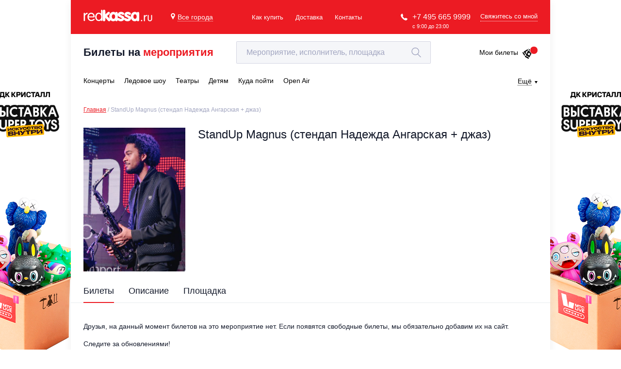

--- FILE ---
content_type: text/html; charset=utf-8
request_url: https://www.google.com/recaptcha/api2/anchor?ar=1&k=6LepqR8pAAAAAG2eao4xCjX2kvf6r6IUL4MwR3gZ&co=aHR0cHM6Ly9yZWRrYXNzYS5ydTo0NDM.&hl=en&v=N67nZn4AqZkNcbeMu4prBgzg&size=invisible&anchor-ms=20000&execute-ms=30000&cb=mdnfjhslhq9i
body_size: 48675
content:
<!DOCTYPE HTML><html dir="ltr" lang="en"><head><meta http-equiv="Content-Type" content="text/html; charset=UTF-8">
<meta http-equiv="X-UA-Compatible" content="IE=edge">
<title>reCAPTCHA</title>
<style type="text/css">
/* cyrillic-ext */
@font-face {
  font-family: 'Roboto';
  font-style: normal;
  font-weight: 400;
  font-stretch: 100%;
  src: url(//fonts.gstatic.com/s/roboto/v48/KFO7CnqEu92Fr1ME7kSn66aGLdTylUAMa3GUBHMdazTgWw.woff2) format('woff2');
  unicode-range: U+0460-052F, U+1C80-1C8A, U+20B4, U+2DE0-2DFF, U+A640-A69F, U+FE2E-FE2F;
}
/* cyrillic */
@font-face {
  font-family: 'Roboto';
  font-style: normal;
  font-weight: 400;
  font-stretch: 100%;
  src: url(//fonts.gstatic.com/s/roboto/v48/KFO7CnqEu92Fr1ME7kSn66aGLdTylUAMa3iUBHMdazTgWw.woff2) format('woff2');
  unicode-range: U+0301, U+0400-045F, U+0490-0491, U+04B0-04B1, U+2116;
}
/* greek-ext */
@font-face {
  font-family: 'Roboto';
  font-style: normal;
  font-weight: 400;
  font-stretch: 100%;
  src: url(//fonts.gstatic.com/s/roboto/v48/KFO7CnqEu92Fr1ME7kSn66aGLdTylUAMa3CUBHMdazTgWw.woff2) format('woff2');
  unicode-range: U+1F00-1FFF;
}
/* greek */
@font-face {
  font-family: 'Roboto';
  font-style: normal;
  font-weight: 400;
  font-stretch: 100%;
  src: url(//fonts.gstatic.com/s/roboto/v48/KFO7CnqEu92Fr1ME7kSn66aGLdTylUAMa3-UBHMdazTgWw.woff2) format('woff2');
  unicode-range: U+0370-0377, U+037A-037F, U+0384-038A, U+038C, U+038E-03A1, U+03A3-03FF;
}
/* math */
@font-face {
  font-family: 'Roboto';
  font-style: normal;
  font-weight: 400;
  font-stretch: 100%;
  src: url(//fonts.gstatic.com/s/roboto/v48/KFO7CnqEu92Fr1ME7kSn66aGLdTylUAMawCUBHMdazTgWw.woff2) format('woff2');
  unicode-range: U+0302-0303, U+0305, U+0307-0308, U+0310, U+0312, U+0315, U+031A, U+0326-0327, U+032C, U+032F-0330, U+0332-0333, U+0338, U+033A, U+0346, U+034D, U+0391-03A1, U+03A3-03A9, U+03B1-03C9, U+03D1, U+03D5-03D6, U+03F0-03F1, U+03F4-03F5, U+2016-2017, U+2034-2038, U+203C, U+2040, U+2043, U+2047, U+2050, U+2057, U+205F, U+2070-2071, U+2074-208E, U+2090-209C, U+20D0-20DC, U+20E1, U+20E5-20EF, U+2100-2112, U+2114-2115, U+2117-2121, U+2123-214F, U+2190, U+2192, U+2194-21AE, U+21B0-21E5, U+21F1-21F2, U+21F4-2211, U+2213-2214, U+2216-22FF, U+2308-230B, U+2310, U+2319, U+231C-2321, U+2336-237A, U+237C, U+2395, U+239B-23B7, U+23D0, U+23DC-23E1, U+2474-2475, U+25AF, U+25B3, U+25B7, U+25BD, U+25C1, U+25CA, U+25CC, U+25FB, U+266D-266F, U+27C0-27FF, U+2900-2AFF, U+2B0E-2B11, U+2B30-2B4C, U+2BFE, U+3030, U+FF5B, U+FF5D, U+1D400-1D7FF, U+1EE00-1EEFF;
}
/* symbols */
@font-face {
  font-family: 'Roboto';
  font-style: normal;
  font-weight: 400;
  font-stretch: 100%;
  src: url(//fonts.gstatic.com/s/roboto/v48/KFO7CnqEu92Fr1ME7kSn66aGLdTylUAMaxKUBHMdazTgWw.woff2) format('woff2');
  unicode-range: U+0001-000C, U+000E-001F, U+007F-009F, U+20DD-20E0, U+20E2-20E4, U+2150-218F, U+2190, U+2192, U+2194-2199, U+21AF, U+21E6-21F0, U+21F3, U+2218-2219, U+2299, U+22C4-22C6, U+2300-243F, U+2440-244A, U+2460-24FF, U+25A0-27BF, U+2800-28FF, U+2921-2922, U+2981, U+29BF, U+29EB, U+2B00-2BFF, U+4DC0-4DFF, U+FFF9-FFFB, U+10140-1018E, U+10190-1019C, U+101A0, U+101D0-101FD, U+102E0-102FB, U+10E60-10E7E, U+1D2C0-1D2D3, U+1D2E0-1D37F, U+1F000-1F0FF, U+1F100-1F1AD, U+1F1E6-1F1FF, U+1F30D-1F30F, U+1F315, U+1F31C, U+1F31E, U+1F320-1F32C, U+1F336, U+1F378, U+1F37D, U+1F382, U+1F393-1F39F, U+1F3A7-1F3A8, U+1F3AC-1F3AF, U+1F3C2, U+1F3C4-1F3C6, U+1F3CA-1F3CE, U+1F3D4-1F3E0, U+1F3ED, U+1F3F1-1F3F3, U+1F3F5-1F3F7, U+1F408, U+1F415, U+1F41F, U+1F426, U+1F43F, U+1F441-1F442, U+1F444, U+1F446-1F449, U+1F44C-1F44E, U+1F453, U+1F46A, U+1F47D, U+1F4A3, U+1F4B0, U+1F4B3, U+1F4B9, U+1F4BB, U+1F4BF, U+1F4C8-1F4CB, U+1F4D6, U+1F4DA, U+1F4DF, U+1F4E3-1F4E6, U+1F4EA-1F4ED, U+1F4F7, U+1F4F9-1F4FB, U+1F4FD-1F4FE, U+1F503, U+1F507-1F50B, U+1F50D, U+1F512-1F513, U+1F53E-1F54A, U+1F54F-1F5FA, U+1F610, U+1F650-1F67F, U+1F687, U+1F68D, U+1F691, U+1F694, U+1F698, U+1F6AD, U+1F6B2, U+1F6B9-1F6BA, U+1F6BC, U+1F6C6-1F6CF, U+1F6D3-1F6D7, U+1F6E0-1F6EA, U+1F6F0-1F6F3, U+1F6F7-1F6FC, U+1F700-1F7FF, U+1F800-1F80B, U+1F810-1F847, U+1F850-1F859, U+1F860-1F887, U+1F890-1F8AD, U+1F8B0-1F8BB, U+1F8C0-1F8C1, U+1F900-1F90B, U+1F93B, U+1F946, U+1F984, U+1F996, U+1F9E9, U+1FA00-1FA6F, U+1FA70-1FA7C, U+1FA80-1FA89, U+1FA8F-1FAC6, U+1FACE-1FADC, U+1FADF-1FAE9, U+1FAF0-1FAF8, U+1FB00-1FBFF;
}
/* vietnamese */
@font-face {
  font-family: 'Roboto';
  font-style: normal;
  font-weight: 400;
  font-stretch: 100%;
  src: url(//fonts.gstatic.com/s/roboto/v48/KFO7CnqEu92Fr1ME7kSn66aGLdTylUAMa3OUBHMdazTgWw.woff2) format('woff2');
  unicode-range: U+0102-0103, U+0110-0111, U+0128-0129, U+0168-0169, U+01A0-01A1, U+01AF-01B0, U+0300-0301, U+0303-0304, U+0308-0309, U+0323, U+0329, U+1EA0-1EF9, U+20AB;
}
/* latin-ext */
@font-face {
  font-family: 'Roboto';
  font-style: normal;
  font-weight: 400;
  font-stretch: 100%;
  src: url(//fonts.gstatic.com/s/roboto/v48/KFO7CnqEu92Fr1ME7kSn66aGLdTylUAMa3KUBHMdazTgWw.woff2) format('woff2');
  unicode-range: U+0100-02BA, U+02BD-02C5, U+02C7-02CC, U+02CE-02D7, U+02DD-02FF, U+0304, U+0308, U+0329, U+1D00-1DBF, U+1E00-1E9F, U+1EF2-1EFF, U+2020, U+20A0-20AB, U+20AD-20C0, U+2113, U+2C60-2C7F, U+A720-A7FF;
}
/* latin */
@font-face {
  font-family: 'Roboto';
  font-style: normal;
  font-weight: 400;
  font-stretch: 100%;
  src: url(//fonts.gstatic.com/s/roboto/v48/KFO7CnqEu92Fr1ME7kSn66aGLdTylUAMa3yUBHMdazQ.woff2) format('woff2');
  unicode-range: U+0000-00FF, U+0131, U+0152-0153, U+02BB-02BC, U+02C6, U+02DA, U+02DC, U+0304, U+0308, U+0329, U+2000-206F, U+20AC, U+2122, U+2191, U+2193, U+2212, U+2215, U+FEFF, U+FFFD;
}
/* cyrillic-ext */
@font-face {
  font-family: 'Roboto';
  font-style: normal;
  font-weight: 500;
  font-stretch: 100%;
  src: url(//fonts.gstatic.com/s/roboto/v48/KFO7CnqEu92Fr1ME7kSn66aGLdTylUAMa3GUBHMdazTgWw.woff2) format('woff2');
  unicode-range: U+0460-052F, U+1C80-1C8A, U+20B4, U+2DE0-2DFF, U+A640-A69F, U+FE2E-FE2F;
}
/* cyrillic */
@font-face {
  font-family: 'Roboto';
  font-style: normal;
  font-weight: 500;
  font-stretch: 100%;
  src: url(//fonts.gstatic.com/s/roboto/v48/KFO7CnqEu92Fr1ME7kSn66aGLdTylUAMa3iUBHMdazTgWw.woff2) format('woff2');
  unicode-range: U+0301, U+0400-045F, U+0490-0491, U+04B0-04B1, U+2116;
}
/* greek-ext */
@font-face {
  font-family: 'Roboto';
  font-style: normal;
  font-weight: 500;
  font-stretch: 100%;
  src: url(//fonts.gstatic.com/s/roboto/v48/KFO7CnqEu92Fr1ME7kSn66aGLdTylUAMa3CUBHMdazTgWw.woff2) format('woff2');
  unicode-range: U+1F00-1FFF;
}
/* greek */
@font-face {
  font-family: 'Roboto';
  font-style: normal;
  font-weight: 500;
  font-stretch: 100%;
  src: url(//fonts.gstatic.com/s/roboto/v48/KFO7CnqEu92Fr1ME7kSn66aGLdTylUAMa3-UBHMdazTgWw.woff2) format('woff2');
  unicode-range: U+0370-0377, U+037A-037F, U+0384-038A, U+038C, U+038E-03A1, U+03A3-03FF;
}
/* math */
@font-face {
  font-family: 'Roboto';
  font-style: normal;
  font-weight: 500;
  font-stretch: 100%;
  src: url(//fonts.gstatic.com/s/roboto/v48/KFO7CnqEu92Fr1ME7kSn66aGLdTylUAMawCUBHMdazTgWw.woff2) format('woff2');
  unicode-range: U+0302-0303, U+0305, U+0307-0308, U+0310, U+0312, U+0315, U+031A, U+0326-0327, U+032C, U+032F-0330, U+0332-0333, U+0338, U+033A, U+0346, U+034D, U+0391-03A1, U+03A3-03A9, U+03B1-03C9, U+03D1, U+03D5-03D6, U+03F0-03F1, U+03F4-03F5, U+2016-2017, U+2034-2038, U+203C, U+2040, U+2043, U+2047, U+2050, U+2057, U+205F, U+2070-2071, U+2074-208E, U+2090-209C, U+20D0-20DC, U+20E1, U+20E5-20EF, U+2100-2112, U+2114-2115, U+2117-2121, U+2123-214F, U+2190, U+2192, U+2194-21AE, U+21B0-21E5, U+21F1-21F2, U+21F4-2211, U+2213-2214, U+2216-22FF, U+2308-230B, U+2310, U+2319, U+231C-2321, U+2336-237A, U+237C, U+2395, U+239B-23B7, U+23D0, U+23DC-23E1, U+2474-2475, U+25AF, U+25B3, U+25B7, U+25BD, U+25C1, U+25CA, U+25CC, U+25FB, U+266D-266F, U+27C0-27FF, U+2900-2AFF, U+2B0E-2B11, U+2B30-2B4C, U+2BFE, U+3030, U+FF5B, U+FF5D, U+1D400-1D7FF, U+1EE00-1EEFF;
}
/* symbols */
@font-face {
  font-family: 'Roboto';
  font-style: normal;
  font-weight: 500;
  font-stretch: 100%;
  src: url(//fonts.gstatic.com/s/roboto/v48/KFO7CnqEu92Fr1ME7kSn66aGLdTylUAMaxKUBHMdazTgWw.woff2) format('woff2');
  unicode-range: U+0001-000C, U+000E-001F, U+007F-009F, U+20DD-20E0, U+20E2-20E4, U+2150-218F, U+2190, U+2192, U+2194-2199, U+21AF, U+21E6-21F0, U+21F3, U+2218-2219, U+2299, U+22C4-22C6, U+2300-243F, U+2440-244A, U+2460-24FF, U+25A0-27BF, U+2800-28FF, U+2921-2922, U+2981, U+29BF, U+29EB, U+2B00-2BFF, U+4DC0-4DFF, U+FFF9-FFFB, U+10140-1018E, U+10190-1019C, U+101A0, U+101D0-101FD, U+102E0-102FB, U+10E60-10E7E, U+1D2C0-1D2D3, U+1D2E0-1D37F, U+1F000-1F0FF, U+1F100-1F1AD, U+1F1E6-1F1FF, U+1F30D-1F30F, U+1F315, U+1F31C, U+1F31E, U+1F320-1F32C, U+1F336, U+1F378, U+1F37D, U+1F382, U+1F393-1F39F, U+1F3A7-1F3A8, U+1F3AC-1F3AF, U+1F3C2, U+1F3C4-1F3C6, U+1F3CA-1F3CE, U+1F3D4-1F3E0, U+1F3ED, U+1F3F1-1F3F3, U+1F3F5-1F3F7, U+1F408, U+1F415, U+1F41F, U+1F426, U+1F43F, U+1F441-1F442, U+1F444, U+1F446-1F449, U+1F44C-1F44E, U+1F453, U+1F46A, U+1F47D, U+1F4A3, U+1F4B0, U+1F4B3, U+1F4B9, U+1F4BB, U+1F4BF, U+1F4C8-1F4CB, U+1F4D6, U+1F4DA, U+1F4DF, U+1F4E3-1F4E6, U+1F4EA-1F4ED, U+1F4F7, U+1F4F9-1F4FB, U+1F4FD-1F4FE, U+1F503, U+1F507-1F50B, U+1F50D, U+1F512-1F513, U+1F53E-1F54A, U+1F54F-1F5FA, U+1F610, U+1F650-1F67F, U+1F687, U+1F68D, U+1F691, U+1F694, U+1F698, U+1F6AD, U+1F6B2, U+1F6B9-1F6BA, U+1F6BC, U+1F6C6-1F6CF, U+1F6D3-1F6D7, U+1F6E0-1F6EA, U+1F6F0-1F6F3, U+1F6F7-1F6FC, U+1F700-1F7FF, U+1F800-1F80B, U+1F810-1F847, U+1F850-1F859, U+1F860-1F887, U+1F890-1F8AD, U+1F8B0-1F8BB, U+1F8C0-1F8C1, U+1F900-1F90B, U+1F93B, U+1F946, U+1F984, U+1F996, U+1F9E9, U+1FA00-1FA6F, U+1FA70-1FA7C, U+1FA80-1FA89, U+1FA8F-1FAC6, U+1FACE-1FADC, U+1FADF-1FAE9, U+1FAF0-1FAF8, U+1FB00-1FBFF;
}
/* vietnamese */
@font-face {
  font-family: 'Roboto';
  font-style: normal;
  font-weight: 500;
  font-stretch: 100%;
  src: url(//fonts.gstatic.com/s/roboto/v48/KFO7CnqEu92Fr1ME7kSn66aGLdTylUAMa3OUBHMdazTgWw.woff2) format('woff2');
  unicode-range: U+0102-0103, U+0110-0111, U+0128-0129, U+0168-0169, U+01A0-01A1, U+01AF-01B0, U+0300-0301, U+0303-0304, U+0308-0309, U+0323, U+0329, U+1EA0-1EF9, U+20AB;
}
/* latin-ext */
@font-face {
  font-family: 'Roboto';
  font-style: normal;
  font-weight: 500;
  font-stretch: 100%;
  src: url(//fonts.gstatic.com/s/roboto/v48/KFO7CnqEu92Fr1ME7kSn66aGLdTylUAMa3KUBHMdazTgWw.woff2) format('woff2');
  unicode-range: U+0100-02BA, U+02BD-02C5, U+02C7-02CC, U+02CE-02D7, U+02DD-02FF, U+0304, U+0308, U+0329, U+1D00-1DBF, U+1E00-1E9F, U+1EF2-1EFF, U+2020, U+20A0-20AB, U+20AD-20C0, U+2113, U+2C60-2C7F, U+A720-A7FF;
}
/* latin */
@font-face {
  font-family: 'Roboto';
  font-style: normal;
  font-weight: 500;
  font-stretch: 100%;
  src: url(//fonts.gstatic.com/s/roboto/v48/KFO7CnqEu92Fr1ME7kSn66aGLdTylUAMa3yUBHMdazQ.woff2) format('woff2');
  unicode-range: U+0000-00FF, U+0131, U+0152-0153, U+02BB-02BC, U+02C6, U+02DA, U+02DC, U+0304, U+0308, U+0329, U+2000-206F, U+20AC, U+2122, U+2191, U+2193, U+2212, U+2215, U+FEFF, U+FFFD;
}
/* cyrillic-ext */
@font-face {
  font-family: 'Roboto';
  font-style: normal;
  font-weight: 900;
  font-stretch: 100%;
  src: url(//fonts.gstatic.com/s/roboto/v48/KFO7CnqEu92Fr1ME7kSn66aGLdTylUAMa3GUBHMdazTgWw.woff2) format('woff2');
  unicode-range: U+0460-052F, U+1C80-1C8A, U+20B4, U+2DE0-2DFF, U+A640-A69F, U+FE2E-FE2F;
}
/* cyrillic */
@font-face {
  font-family: 'Roboto';
  font-style: normal;
  font-weight: 900;
  font-stretch: 100%;
  src: url(//fonts.gstatic.com/s/roboto/v48/KFO7CnqEu92Fr1ME7kSn66aGLdTylUAMa3iUBHMdazTgWw.woff2) format('woff2');
  unicode-range: U+0301, U+0400-045F, U+0490-0491, U+04B0-04B1, U+2116;
}
/* greek-ext */
@font-face {
  font-family: 'Roboto';
  font-style: normal;
  font-weight: 900;
  font-stretch: 100%;
  src: url(//fonts.gstatic.com/s/roboto/v48/KFO7CnqEu92Fr1ME7kSn66aGLdTylUAMa3CUBHMdazTgWw.woff2) format('woff2');
  unicode-range: U+1F00-1FFF;
}
/* greek */
@font-face {
  font-family: 'Roboto';
  font-style: normal;
  font-weight: 900;
  font-stretch: 100%;
  src: url(//fonts.gstatic.com/s/roboto/v48/KFO7CnqEu92Fr1ME7kSn66aGLdTylUAMa3-UBHMdazTgWw.woff2) format('woff2');
  unicode-range: U+0370-0377, U+037A-037F, U+0384-038A, U+038C, U+038E-03A1, U+03A3-03FF;
}
/* math */
@font-face {
  font-family: 'Roboto';
  font-style: normal;
  font-weight: 900;
  font-stretch: 100%;
  src: url(//fonts.gstatic.com/s/roboto/v48/KFO7CnqEu92Fr1ME7kSn66aGLdTylUAMawCUBHMdazTgWw.woff2) format('woff2');
  unicode-range: U+0302-0303, U+0305, U+0307-0308, U+0310, U+0312, U+0315, U+031A, U+0326-0327, U+032C, U+032F-0330, U+0332-0333, U+0338, U+033A, U+0346, U+034D, U+0391-03A1, U+03A3-03A9, U+03B1-03C9, U+03D1, U+03D5-03D6, U+03F0-03F1, U+03F4-03F5, U+2016-2017, U+2034-2038, U+203C, U+2040, U+2043, U+2047, U+2050, U+2057, U+205F, U+2070-2071, U+2074-208E, U+2090-209C, U+20D0-20DC, U+20E1, U+20E5-20EF, U+2100-2112, U+2114-2115, U+2117-2121, U+2123-214F, U+2190, U+2192, U+2194-21AE, U+21B0-21E5, U+21F1-21F2, U+21F4-2211, U+2213-2214, U+2216-22FF, U+2308-230B, U+2310, U+2319, U+231C-2321, U+2336-237A, U+237C, U+2395, U+239B-23B7, U+23D0, U+23DC-23E1, U+2474-2475, U+25AF, U+25B3, U+25B7, U+25BD, U+25C1, U+25CA, U+25CC, U+25FB, U+266D-266F, U+27C0-27FF, U+2900-2AFF, U+2B0E-2B11, U+2B30-2B4C, U+2BFE, U+3030, U+FF5B, U+FF5D, U+1D400-1D7FF, U+1EE00-1EEFF;
}
/* symbols */
@font-face {
  font-family: 'Roboto';
  font-style: normal;
  font-weight: 900;
  font-stretch: 100%;
  src: url(//fonts.gstatic.com/s/roboto/v48/KFO7CnqEu92Fr1ME7kSn66aGLdTylUAMaxKUBHMdazTgWw.woff2) format('woff2');
  unicode-range: U+0001-000C, U+000E-001F, U+007F-009F, U+20DD-20E0, U+20E2-20E4, U+2150-218F, U+2190, U+2192, U+2194-2199, U+21AF, U+21E6-21F0, U+21F3, U+2218-2219, U+2299, U+22C4-22C6, U+2300-243F, U+2440-244A, U+2460-24FF, U+25A0-27BF, U+2800-28FF, U+2921-2922, U+2981, U+29BF, U+29EB, U+2B00-2BFF, U+4DC0-4DFF, U+FFF9-FFFB, U+10140-1018E, U+10190-1019C, U+101A0, U+101D0-101FD, U+102E0-102FB, U+10E60-10E7E, U+1D2C0-1D2D3, U+1D2E0-1D37F, U+1F000-1F0FF, U+1F100-1F1AD, U+1F1E6-1F1FF, U+1F30D-1F30F, U+1F315, U+1F31C, U+1F31E, U+1F320-1F32C, U+1F336, U+1F378, U+1F37D, U+1F382, U+1F393-1F39F, U+1F3A7-1F3A8, U+1F3AC-1F3AF, U+1F3C2, U+1F3C4-1F3C6, U+1F3CA-1F3CE, U+1F3D4-1F3E0, U+1F3ED, U+1F3F1-1F3F3, U+1F3F5-1F3F7, U+1F408, U+1F415, U+1F41F, U+1F426, U+1F43F, U+1F441-1F442, U+1F444, U+1F446-1F449, U+1F44C-1F44E, U+1F453, U+1F46A, U+1F47D, U+1F4A3, U+1F4B0, U+1F4B3, U+1F4B9, U+1F4BB, U+1F4BF, U+1F4C8-1F4CB, U+1F4D6, U+1F4DA, U+1F4DF, U+1F4E3-1F4E6, U+1F4EA-1F4ED, U+1F4F7, U+1F4F9-1F4FB, U+1F4FD-1F4FE, U+1F503, U+1F507-1F50B, U+1F50D, U+1F512-1F513, U+1F53E-1F54A, U+1F54F-1F5FA, U+1F610, U+1F650-1F67F, U+1F687, U+1F68D, U+1F691, U+1F694, U+1F698, U+1F6AD, U+1F6B2, U+1F6B9-1F6BA, U+1F6BC, U+1F6C6-1F6CF, U+1F6D3-1F6D7, U+1F6E0-1F6EA, U+1F6F0-1F6F3, U+1F6F7-1F6FC, U+1F700-1F7FF, U+1F800-1F80B, U+1F810-1F847, U+1F850-1F859, U+1F860-1F887, U+1F890-1F8AD, U+1F8B0-1F8BB, U+1F8C0-1F8C1, U+1F900-1F90B, U+1F93B, U+1F946, U+1F984, U+1F996, U+1F9E9, U+1FA00-1FA6F, U+1FA70-1FA7C, U+1FA80-1FA89, U+1FA8F-1FAC6, U+1FACE-1FADC, U+1FADF-1FAE9, U+1FAF0-1FAF8, U+1FB00-1FBFF;
}
/* vietnamese */
@font-face {
  font-family: 'Roboto';
  font-style: normal;
  font-weight: 900;
  font-stretch: 100%;
  src: url(//fonts.gstatic.com/s/roboto/v48/KFO7CnqEu92Fr1ME7kSn66aGLdTylUAMa3OUBHMdazTgWw.woff2) format('woff2');
  unicode-range: U+0102-0103, U+0110-0111, U+0128-0129, U+0168-0169, U+01A0-01A1, U+01AF-01B0, U+0300-0301, U+0303-0304, U+0308-0309, U+0323, U+0329, U+1EA0-1EF9, U+20AB;
}
/* latin-ext */
@font-face {
  font-family: 'Roboto';
  font-style: normal;
  font-weight: 900;
  font-stretch: 100%;
  src: url(//fonts.gstatic.com/s/roboto/v48/KFO7CnqEu92Fr1ME7kSn66aGLdTylUAMa3KUBHMdazTgWw.woff2) format('woff2');
  unicode-range: U+0100-02BA, U+02BD-02C5, U+02C7-02CC, U+02CE-02D7, U+02DD-02FF, U+0304, U+0308, U+0329, U+1D00-1DBF, U+1E00-1E9F, U+1EF2-1EFF, U+2020, U+20A0-20AB, U+20AD-20C0, U+2113, U+2C60-2C7F, U+A720-A7FF;
}
/* latin */
@font-face {
  font-family: 'Roboto';
  font-style: normal;
  font-weight: 900;
  font-stretch: 100%;
  src: url(//fonts.gstatic.com/s/roboto/v48/KFO7CnqEu92Fr1ME7kSn66aGLdTylUAMa3yUBHMdazQ.woff2) format('woff2');
  unicode-range: U+0000-00FF, U+0131, U+0152-0153, U+02BB-02BC, U+02C6, U+02DA, U+02DC, U+0304, U+0308, U+0329, U+2000-206F, U+20AC, U+2122, U+2191, U+2193, U+2212, U+2215, U+FEFF, U+FFFD;
}

</style>
<link rel="stylesheet" type="text/css" href="https://www.gstatic.com/recaptcha/releases/N67nZn4AqZkNcbeMu4prBgzg/styles__ltr.css">
<script nonce="ZTud_gN_0Tb1OqLevDMHAg" type="text/javascript">window['__recaptcha_api'] = 'https://www.google.com/recaptcha/api2/';</script>
<script type="text/javascript" src="https://www.gstatic.com/recaptcha/releases/N67nZn4AqZkNcbeMu4prBgzg/recaptcha__en.js" nonce="ZTud_gN_0Tb1OqLevDMHAg">
      
    </script></head>
<body><div id="rc-anchor-alert" class="rc-anchor-alert"></div>
<input type="hidden" id="recaptcha-token" value="[base64]">
<script type="text/javascript" nonce="ZTud_gN_0Tb1OqLevDMHAg">
      recaptcha.anchor.Main.init("[\x22ainput\x22,[\x22bgdata\x22,\x22\x22,\[base64]/[base64]/[base64]/bmV3IHJbeF0oY1swXSk6RT09Mj9uZXcgclt4XShjWzBdLGNbMV0pOkU9PTM/bmV3IHJbeF0oY1swXSxjWzFdLGNbMl0pOkU9PTQ/[base64]/[base64]/[base64]/[base64]/[base64]/[base64]/[base64]/[base64]\x22,\[base64]\\u003d\\u003d\x22,\x22wrTCszzDijhrCsKsw7PDnsK6wrJpLjjDvwzDjsKFwpRJwp4lw6VcwpUiwpsSQhDCtRVxZjc5CsKKTHTDksO3KXvCsXMbBU5yw44kwprCoiEjwpgUETXCpTVhw5PDkzVmw5PDrVHDjxEWPsOnw63DrGU/[base64]/Cn8K/PsOkPsKww7h5Q2vCpA3Cllh3wqx6CMKiw47DvsKjK8KnSnfDmcOOScO1DsKBFXXCocOvw6jClzzDqQVEwrIoasKKwpAAw6HCrsOpCRDCv8OKwoEBDjZEw6EBdg1Aw7pPdcOXwq7Di8Osa3Y1Cg7DtcKAw5nDhEvCmcOeWsKKOH/DvMKbCVDCuDZ2JSVNRcKTwr/Dq8Kvwq7DshEMMcKnGXrCiWEFwptzwrXCrsKAFAVQKsKLbsOLZwnDqRTDs8OoK0FIe1E6wrDDikzDrlLCshjDncOXIMKtA8KGworCr8OWOD9mwp/CgcOPGShsw7vDjsOhwpfDq8OiWMKrU1Ryw7UVwqcfwqHDh8OfwrgPGXjCnMK2w792VT0pwpEuEcK9aDvCvkJRc2how6FPacOTTcKtw6gWw5VTGMKUUg15wqxywobDuMKuVlZVw5LCksKnwqTDp8OeGVnDonAIw5bDjhc/Z8OjHVgjckvDjTbClBVow74qN2Ztwqp9dMOfSDVuw5jDoyTDncKbw51mwoXDrsOAwrLCujsFO8KGwrbCsMKqRcKsaAjCrSzDt2LDgsOeasKkw4InwqvDohQ+wqllwqjCg3gVw5DDvVvDvsO2wp3DsMK/IsKbRG5Dw5PDvzQcAMKMwpkpwopAw4xfMQ0hasKPw6ZZAS18w5p7w7TDmn4+RsO2dSowJHzCuV3DvDN7woNhw4bDhsO8P8KIak1AesOXLMO8wrYkwol/[base64]/CisKZKAfDuMKJw7kww7jCgHXDggkbwoXCh28wwqHCqMO2WsOIwpHClcKYM3AHwqfCsHgJZ8O1wrs0bsO8w48QBnlbNcOLaMKwFkvDtUFowrFnw7fDj8OGwocpc8OWw7/ChsO9wrrDvF7DnVd8wqPDisKFw4HDsMOufMKPwrU7Ll5nSMOxw47ClhkBHzjCg8OQH2sZwp/[base64]/w4w2wofDnU7Co8Odwp/Diz/[base64]/CiGXDiTRtw4zCgXtEc8KSMEbDmzlDw4JffMKVLcKKHMKrYGgpwpwUwqFdw4Uqw75rw7fDsCEMXU0RPcKPw7FgGcOewpDDtcOvO8K7w4jDmXhaI8OkRsKrcVXCqxxWwqFvw5DCh0R/QjtMw6TChFIJwphON8OEDMOPHQsvPxJ1wpLCn1JBw6/CtXHCvUPDq8KIeFPCuH1zMcOlw614w7gSIMOUNXMqY8OZScKAw5t/w5kVOCJ2WcOQw43CtsOFBMKyOTfCicKdL8K+woLDgMONw7Quw77Dl8OuwolsAhguwpvDpMOVe3DDq8OeS8OFwq8KdcOPa2F8TRHDj8Kae8KAwp3CnsO8XV3CpA/[base64]/Dk3xlSyDDlgDCtFchTcO9PcKjwq/DgsKcYsKowoZuw6wMZn8Qw48Rw7XCo8OxfMK0wo8wwrBsYcKGwrvCusKzwr82AsORwrlewpHClXrChMOPw4bCs8Kvw45gDsKiYMOOw7TDjEDDm8KVw6sCbwAsVBXCscKdZh0yasKec1HCucOXwrvDnQcDw7XDq3jDjwDCkTNyc8KVwo/Cs2VSwrbCjTMdwqXCv2PCjcKrLHwYwrLCpsKGw6DDo1vCssO4A8OTewYSHiVYdsOnwqDDvXpsWT/DlsOVwpbDpsKaPMOaw7pCd2LDq8OUOXICwrbCq8Kmw6d1w6Vaw7DCpMOneWcxT8OkGcOrw5/CmMOWSMKuw4pkGcK9wo7DjAoFbcKeT8OjXsKmCsKmciHDkcOJOUNUG0YVwqFtRwRVJ8ONw5BZWyB4w60uw4TCjgTDk29YwrNkaAfCjMKzwrUqPcO1wpUfwoHDrVfDoyl/[base64]/DnS7DnsONU8KaTXhww40aPzFoL8OYw78HM8Ohw43Cr8OAIUQ9fcK/[base64]/CinpDFinDuHXCoMKvw6zDnMOQDMOswqjCr3xNw4YJa8K+w4d8U3vCu8K7esKdwrQHwqlCQzYXFMO9w4vDosOpd8KnCMO8w67ClCIEw4LCvMKSO8KyMzDDmH0sw6zDt8KkwprCj8Kuw7xBB8O6w54rLcK9FAEfwq/Dsy0TQ0UrIzrDhVHDmR9peBTCj8O5w7dEW8KZDCJBw6tQfMO/[base64]/ChMOmw7/Cl8Kvw4A/bcKLTMKXAsOJwq/Dh0x0wpJuwqbCqDgYE8KGWcK0ci7CnAE0PMOfwobDvcOtDA8pIk/CgETCpXTCqUglE8OSTMOjf0fCg2XDgQ/DpWTDmsOMSsOawrDCl8K5wrdQEBfDksOQIMO9wovCm8KTAMK5RwZJZkLDn8ObCsO9Lkoww65Tw4vDsXAaw4nDksKIwp8Vw6gMDVIZDl9KwqlJwrXCn2RxbcKAw6zChQ4QOhjDpgJMNsKiRsO7VBfDr8O2wpBPK8KmBg1Ow615w7PDpMOUBx/DsFTDpcKjBX8Aw5LCpMKtw7jCtcOowpjCi18/w6zDmAvCmMKUP3hFHgUCwrTDisOIwpPCisOBw4cPSV17V3wZwr/CrEvDt2TCh8O+w5bDnsKoT3fDrE7CmcOWw7TDrsKOwoIiDRTCoC89QBDCsMKsGEvDmXjDhcODwr/[base64]/IcK6wqUdAUApScORw59HwoxFB8KfJsKlw6zCnhLDv8KtFMKle33DtMK9NsKVHsO7w6B6wrrCpcOafzYofMOKdD81w45jw5MPWCYLOcO/SBVOc8KlAg3Dm1vCpsKvw5FJw73CmcKEw57CjMKdeHImwpVGc8KKLBbDsMK+wpNTUwVCwofCmDHDhHgPM8OuwpRVw7JFH8O8W8KhwpbChBQ/fHpgDHzChG3DuW/[base64]/[base64]/CucKDfAnDsMK3dSEkXMKpYcO+wobDuCzDhcKVwrnDt8O7wqbDiHhZLAguwpBneTzDisODw7E4w4spw5I8w6jDtsK9B3x/w7gpwqvCoyLDiMO1CMOFNMOGwovDg8KcTV44wrEUAFo9DMKFw7nCphLDscK+wr4/[base64]/DpcOfwrHDk0bCiFQMw5JTKMOfAsKQwqrCsk9KWMO0w6rDqzwow73DjcO1wqRMw7rCkMObIijCkMOXZUssw6jCucKJw5oZwrcxw4zDriIqwoDDkn9Ow73CocOpP8KfwqYBS8K9wrtwwqI3w73DlMKnwpROJsO5wrjCvMKhwpgrwo/[base64]/ClcOpNSfCrMOUwpdTKsOBwospw6c5RTYHDMONG1rCvMKiw7tEw7LCjsKww74wWQjDg0vCkTxQw51iw7NENAI+w7pufDrDvTRRw6LDgsKOQx4LwqVMw7IDwpfDnB/[base64]/[base64]/CgFUNwqXCpWUkw5BbB8K3ahjCpybDssOeY3TCiGYew5xYecK0C8KvVm4/[base64]/DssOBccK+G1oyw48nwr3CrMKWw7TCisK8wr/[base64]/CnsONw5zCh8KBIybCp8Opw7k0IjDCnMKWAHpsUG3DhcOMREooNcKyYsKnRcK7w47CkcKPUcOXdcO2wrAEDA3Cs8Odw43DkMOaw7QKwp3CpBZKIcKHNArChMOzcyZUw5VjwoNXH8KVw5Qjw5twwo3CjmTDvMKjRcKKwq8IwqEnw4PCgyN/w6bDhgDCvcORwp8uazZfw73Dp39Zw75+csO4wqDCrnVIwoTCmsKkJcKAPxDCgybCqH9+wqZzwo06FMO+XWxqwpLDjcOzwp7CqcOUwpTDm8KFAcK1esKMwpbCrMKfw4XDn8KwKcO/wpM7w5xbdsOLw5zClcOew7/[base64]/DscKnTsKbcl/[base64]/[base64]/Cp3bCpsKSw7/[base64]/[base64]/[base64]/FcOSw7bCrw9Jw4nCmVNjwpVUworDpSHDgMOpwqhyC8KqwonDrsObw7rCvsK/woh1ZAbDmAxndcOswpjCusKowqnDpsKAw7HChcK5EcOdWmnCnMO9wq43FFl+DMKVOnzClMKmw5bCjcOVcMKiwobDl2zCk8KtwofDuBQlw4TChMKPeMOyDMOQRlxfCcOtQx5xDgjDoW43w4B9JUNQBMOSw5zDo2/[base64]/[base64]/ZsK+KXnCrsOJccODwofCnD3Dm8KmwqYkOMKsDTTCq8KyJm56TsOcw47Cn1/DiMOkH2gawrXDnHLCjcO6wqrDisOPXzXClMKmwpDCni7Cn3ECw6TCrsK6wqQ+w5gpwonCusK/wprCrF/DlsKxwrjDiVpXwp1Lw5oHw6jDmsKBYMKfw7ENAMOJDMOpQj3Dn8KwwrIRwqTCkhfDnWkMHDfDjRAHwqHCkwgFdHTClxTCtMKQY8KRwqBJehzDgMO0aWQHw4bCmcOYw6LCoMK0QsOmwrN4FnzDqsOxZn5hw7LCpl/DlsKlwrbDsD/[base64]/wp94wrUGwpE9D8KdwppNw4RjLUnCl8OQw6zCp8OHw4bDpMKYwonDm2DCqcKTw6dqw7wMw5zDnmHCrRfCqntTScObwpdvw6rDvEvDqFbCmWAtcHjDuHzDgUIZw40oU3rCnMOWw5/[base64]/[base64]/wojDmRM7wrYzAF/[base64]/Du8OIw6zDtsKHbmRVeBzCh2bCmcKfNyLDixbDpSPDmsOpw5Rzwqhzw5vCksKYw5zCpsKBen7DlMKFw5NTWTxtwqUXOsO6asKyKMKewrxbwrDDhcOmwqV4fcKfworDtQsawpPCl8OyWcKFwqQqKsOWZ8KLGMOvbsOXwp3Dj1HDsMKSCcKZWxDCiQDDgQs0wod7wp/CqnnCpXzCn8KuUcK3TT7DucOlDcOLU8O0HxzCgsOtwprDhlsRLcOaCcOmw6LDgyLCkcOdw4/CgMOdbMK4w5LCnsOCw5DDsAgkNcKHV8K3KygRbsOib2DDvRTDjsKYVsKVXsO3wpbCq8KiZgTCsMKgwqzCtxlHw73Cn2Udd8O2ag5AwpXDsCXDmcKKw5nCvsOCw4I4L8KBwp/DusKxGcOAwp42wonDrMKiwo7DmcKHPAJ/wpQ3dmjDikHCqk7CoBXDmHnDhcO1bg4zw7jCjGjDnHx2YjfCl8K7DMOjwr3CoMKaJMO3wq7DrcOXw4YQa00fF1IcSVwVwobDgsKCwoDDg2oofzgXwpbCgDtrUMO4Cm9KfcOXfXsKUB/[base64]/JHZxw4DDgAvDtcOAwpkwC252SHvCmiXClg4Cw67Dhx3CssKXR13CtsOIckXCj8KOCVVJw6bCpsO4wq3DuMOyAFYUF8KIw4ZVEVR8wqJ/[base64]/[base64]/JcKfPWl1w4jCtHTCrcO1wqXDtcKBwoxJOiXCplodw6nCkMOdwqoFwqQowonDulXDp0rCs8KlAcO8w6g2eQRYVsOiacKwTzt1XGdFKcOEJ8K8VMOPw7cFOAV/wq/CkcOJacOWJ8OCwpjCnsK9w6TCohTDtG5aKcOydMK4Y8O0LsOjWsKDw5cFw6Fkw47Dj8K3VGlWI8KXw5jDpC3DrVMjEcKJMAcDMH3DiUIZPUfCiSbDgMOQworCrEBNw5bDuBgFH2FSScKvwpk+w4IHw7gYNDTCi3Z3w45zSW/Duw3Dpj7Ct8OSw6DCtnF2L8O/w5PDucOLBnYpf2RswqMcb8OfwoLCoVchwrhrWQQ2w41Tw4bCmDwCexRJw5hfa8KoCsKbwoLCmcKUw7glw4bCmAjDscOlwpUdEcK2wo96w6lyE353wq4iQcKsKB7DmMOFDMOMZMKqDcKGO8OWZjfCvMOEMsOow7s2Ezl1wrDCsn/CpSvDp8OjMQPDmVkqwr8GPsKxwp4Rw7NBfcKQAcOhByA9KEkgw5M1w6LDuEDDmkEzw7jCn8KPTwMjSsOfwoDCl0cEw6gCWMOWw5LCmMORwqLCrlrDiVN6emEqCMKQDsKWfMOIasOTwoE4w7t6w7gUdcOKw4xIP8OleGtycMOdwpQXwrLCvVArDDgVw6pDwr/Dt2l6w4bCosODQBFBCcK6JAjDtQ7DscKscMOKAEnCrkHCiMKMeMKdwopSwp7ChsKPd0jDtcOaDT1RwpUvWTDDuAvDklPDmgLCt3VAwrI/w4FRwpVrwrcaw4DDs8OPTMKiCsKHwo3ChsOrwqh7YcOGNjjCj8OGw77CpsKOwok8CG3CpnbDrMOlOAk3w4DDmsKuKhDDlnjCsTJHw6jChMO3ex50FnE/w5www5XCoTABw5x+WcONwpYWw48Xw67CjTARw65gwq/CmUIUDMO+AsOPLjvCl1xZCcOpwqF7w4PDmQlWw4NMwp4aBcKuw5drw5TDtcKdwqxlWWTCjQrCosObTRfDr8OlLw7CtMKBwopeZEggYB51w5dPVcOVEndaE3UeZ8OCEsOowrUxdHrDhlQgwpIlwrBAwrTDkX/CjMK5fXUBWcKxK2gOPWLDoAx1NMKRw6oMWsKzdWvCijAxcD7DjcOiw67CnsKcw5rDilHDmsKJQm3Ck8ORw6TDj8Ktw4ZbIWgDwqple8KFwo9BwrEyD8KyfzPDvcKdw4nDgsOvwqHDjAhgw6YPJsOCw53DpjDCr8OZC8Otw6dhw6E5w59/woRYAXbDs1AIw60wMsOnw4xuYcKVbsO2bQFJw6jCqxfDmVDDnE7DjybDlHXDkEBzcCbCmAjCs3FrX8OVwp8Mwo9VwoU/wpcRw4xjecOIdD/[base64]/[base64]/w69dw5pRJRRxw69kw67Cp8K+OyEWK3HDk3TDlMKUwqLDiRZRw6YawoPCsS/DtMOUwo/[base64]/w4zCvMKxdH8wVMO0KzbCrWbCng0dwqPCucKjw7XDrATDs8OgByLDhcKDwq3DrsO0aFbCt17CnQ5FwqTDjMOgKsKidcK+w6tawrzDg8Orwrwow7/CssKAw7rChCPDsVNfR8O/wpg1F3PCjMK0wpfChsOxwpzCtlfCqsKBw7XCnRXDucKYw5bCvsKbw4MoDCNrNMOAwrAzwpp0CcOwPWg+e8O0WE3DgcOscsKtw67Dhg3CnjdAXk1dwq3DsQUhUwnDtsKYKXjDoMO9w7EpM1HDoGDDmMOdw5cDw5LDjsOVZyXDs8OWw7cRc8KqwqfDiMK+Oh4VB1/Dtkgkwop8IMK+GsOOwqELwoUGw6rCn8OKCcKAwqJpwonDjMOYwpgiw6fCkm7DtcOqNl5qwo3CpWYWE8KXfcOlwoPCrMOjw5vDtkzCvcKFfFkyw5vDnVDCpWXCqU/[base64]/Wi7CqcOtw4IqVnDCtEHDpcOEOR/[base64]/[base64]/w7zDvMKGw5PCu8KTQCALDA1XS193wocew57DtMOuwqrCtGrChcOIRmcTwpFNM2klwpxxFUDDqCnDshJtwosnw60kwoIpw6AVwovCjBBCNcKuwrLDm2U8wonDiXrCicKjdMK6w4/DlMKAwqXDi8KYw57DuRXDiEV4w7XCkUp1EcO+w44lwobDvhPCuMKtecKuwoDDoMODD8KHwqNvEQHDp8OdMANZYVBmEhVzMV/Dt8OSW2onwrl5wq5PGCZ/wrLDkMOsZW5WRsKjCUJDUQktV8O+XMOsAMOVH8KRwrktw7Jjwo0NwrsNw7pvWDIwRn9Sw6RJXhTDvsOMw61AwpvDvVPDiDjDg8Odw6TCgjHCicOjZcKZw7sEwrjCmSMDKhYZEcOlMCYtNcODQsKVYgbCqULDqsKHAT1gwqMRw7VUwpjDhMOPWmUTc8KNw7DDhj/[base64]/[base64]/w5zCo3zDhizCqcOvwrnDvDoSGQ9EwqbDsCvDsMKKCgLCiyVNw4vDuAfCuScdw65MwrbDsMOVwrRKworCgCHDucKmwqMNMSsKwrkyBsKow6jDg0PDvlDCsTzDocO/w59Rwo7Dm8O9wp/CkiIpRsOzwpjDgMKFwrEBImTDi8O0wpkxZcK7wqPCqMOOw6LDocKKw6vDnh7Dp8K9wpN7w4xMw54WK8O/[base64]/dR8xajZfw4/CjcKIHRLCusOCPTfCnVlIwopEw7TCqMKgw754A8Klwp8sWhbCucOnw5NVP0bCnElJw5LDjsOrwq3Chm3Dn03DgcKewqcdw5E8RD4Zw7PCoivCk8Kvw6Jqw6XCoMOqYMONwqpQwox+wqbDvV/DgMOOKlTDvMOXw4DDucORRMKkw402wrUMSWoldzNCGDPDi0wgwoUGw7jCk8Kgw53DgcK4NcOuwpxRccK8fMOlw4rCuGtICQbCjifDh07Dv8Okw47DrcOmwpUiw74OfkfDlwDCvk3CjRLDv8Ojw4BfDsOmwqs7dsOSOcOlGMKbw7XDpsKnw417w7BSwpzDowY/[base64]/TMKlw5TDrGZgw6x8XsO3w5QQIMKMETdVw6wHecOZQUsPw7IbwrswwoNcRQRzKkDDqcOzVCLCmzMtwrrDjcKPw6rCqFnDvkLDmsKbw60Ewp7DiXtSX8O6w4t/woXCjArDmgvDqsOVw6HCgAnCvsK2wp7Dv0HDhcO8wpbCjMKGw6DDrgIAdsOsw6g8wqPCpMOyUkrChsOtXiPDuCvDkkM0worDqUPDtHjDlcONGBjCjMOEw4dEY8OKNDEwPi/Do1A4wpFCCxzDmG7DjcOAw5gEwq9ow75hB8O9wrRoPMK+w64Wdzoqw7XDkcOiPcO0aDsawoRsXcOJwqt4P0hPw5nDn8Kjw7UxSzjCn8OYF8KAw4XCm8KUwqTDqz/CrsOlJSTDqFvCmWXDh2ZQA8KHwqDCijjCl3gfZCzDvh03w4vDksOqIFpkw55ZwoouwqbDisO/w4wqwrcEwqzDkcKGA8OwUMKVMcO2wpTCnMKowrceYsOpR151wprCoMKYcwZmIXU4f2hGwqfCglMYQyAIUT/DlCzDglDDqV0Vw7HDgT0Gw7jDiwvCvcOCw6Y+Wg0xPsKQOgPDn8KLwo13Ri7CuzIIw6nDl8KFecO9JDbDuyoKw7U6w5kuCsOJe8OVw6nCvMOEwoBwMSZCWHLDpzbDhjvDicOKw5V6TsKMwqDDm2k3IVHDuFjDmsK+w5vDoxQ3wq/CgsOUEsO1AmJ7w4DCoGIxwqBDaMOqwoHCtm/CicK3woRnPMO6w4/DnCLDqTTDocKOBnc7wrsKaG8Ce8K2wosGJXrCgMO8wowZw6TDucKkaTRYw7I8wo7CvcKXLTwec8OUG2l/w7shwo7DhQ4VOMK1wr0lAXACH2cZZnYqw4AXWMOyPsOcQinCncO2dkvDhUfCgMKRZcOVCnYFe8OSwqpGe8KWeAPDn8OoP8KGw5tIwrYyGCfDt8OcU8OgYl7CuMKqw7QYw4sWw6/Cp8O9wrdedVwobsKCw4U+ZMOTwrEZw51Vwr4JCcKmRD/CosO7JsKHfMOMZxTDvMKUwrLCqMOqeApow7zDug4XIjzDmGTCuQpcw7DCpgHDkFQQaCLCi095w4PDkMO+w77CtRwGw5/DkcOSw7LCnw83McKDwotKwpFsHsONCwXCqMO5GcKcEFDCtMK0wp4Uwq0mPMODwo/Cjx8ww6nDgMOKIg7CqR4Fw6Vnw4fDmMOVw7YYwoXCoF4lw6MYw58OKFDCjsO+F8OKF8OvccKnVsKtcW8hNyJEVijCvMO6worCm0V4woY/[base64]/YGHDkcOuFiHCmwjCvR9/ATVcwrjCv0nDhG1OwrXDsjcOwr86w6I4NMOmw79nLU7CusKFw79kXBhoEMKqw4jCr31WASfDuE3Co8OuwqYow7jDqSnClsOPBsODw7TCr8OFw5oHw4x8w5XCn8Omw6d2w6Ziwo7CjcKfDcKiesKFdHkrdsO5w6/Cv8O3JMKQwo/DkX7Dq8KKERjDpMOfVDklw6AgdMO3SMKME8O6H8OIw7jDnX0ewptJw6FOwpgHw67DnsORwrjDnFzDjmTDjn8OcMOGdcOewpZiw57CmzPDu8O6c8Osw4geTRY7w4sGwrUlaMK3w5I0OjEqw5DCtms/UcOqVk/[base64]/XsO/w5rCmQ5IWsK1wpFaE3LCjwTCoTLDk8KcwotPWVbCtsK9wpHDtjdnR8OxwqrDusKaQGvDq8OPwrs4GzBew6QXw5/CmcOQMMOOw5HCn8Ktw74Hw4FBwqcgw4jDhMOtacOldXzCu8K9Ww4JMWrDugRUdAHCjMKjRsKzwoxcw5Z5w7giw4rCtcK/wotIw4jCpMKKw7xnw7HDsMOwwpkJJsOUDcOJJsOIMGhpVhLClMOwcMKYw6PDiMOsw47CvlJpwqjCtXZML33CjyrDvxTClMOxYjzCsMORCT8Xw5XCkMKMwqF8d8KRw7w3w4wzwqIrNTltccOxwr1UwozCgk7DnsKVDSLCjx/Ds8K1wr9lbRlqHAjCn8KtHMK1TcKfVsOew7g9wrXDsMOICMOQwo9YOcO/IVrDoxNWwqTCj8O/[base64]/[base64]/[base64]/Dn8OgSMKVdsKYwp7DnnHDrU3DgCLCizjCm8OHODwmw5tMw4TDhsKiCVrDiF3CrwQAw6fCnMKQE8KFwr8Kw6R3woTCtcKPC8OUWR/CmsKgw4HCgSLChmzDtcOww7JtAsOEUFIYQcK/NMKCFsKEPVAoH8KawoMCPlPCpsKlc8OJw78ew6A5SW5jw6oYwpLDncKmLMKTwpY2wqzDu8Kjwq3Cjl5/dcOzw7XDp2/CmsOBw50zw5hrw4/CvsKIw5DClyY5w51fwr8Ow5/CmEfDj0waR3lDMsKxwqcVb8O7w7fDjk3DlsOEw5RrSMOkS13DpcKuJhY1S0UKwo9iwodhNkDDhcOKI0vDqMKiIVYAwrFwEMOSw4LCrDnCi3fCvC7DocK2wqDCvsOpZMKfTG/Dl0xTwpVNNcKgw5MPw6xQE8OeHUHCrsKZQMOaw6XCv8KNABwAI8OiwqLDonwvwpHDjWrDmsOpIMOcSRbDnAfCpgfCiMOMdXrDhjFowpY5Hh9NLsOiw6F4LcK6w73CmWnCli7CrsKzwq7CpQV/w7rCvBt9KcKCwqnDsC/DnihLw4LDjGw1w7DDgsKgScO6McKOw6vCsgN/KHXCu3MAw6Y0ZC3CgU0LwpPCscO/Ulszw50YwrhYwrtJw68zLMKOd8OFwrJYwoINRkvDkXw5O8OswqvCqRN2wrMawprDuMO4LsK0F8OxJEIvwqNnw5PCg8O3I8K8CmMoFcKRBmbDqW/CqTzDsMKIRcKHw7AjJcOHw7HCqEUfwq7CmcO7c8KCwqbCugrDugBZwrwvw4MSwrl7wps1w5NSRsKZZsKDw4fDocOHZMKJOz3Dii8bQcOhwo3DlsO/wrpKQ8OdW8OswqrDvcOPX3lYwrjCk1zCg8OUBMOSw5bCrDrCjWxuTcOvTjlBGsKZw51nw4UywrTCn8OQKBBjw6DCpAPDhsK5LQlkw7XDrTfDlsO/wqzDlkPChhwYLU/Digg9DMKxw7/CtBLDrsOHPybCtARwJEp9YMKgWnvCjMO1wpY2woknw7wOIcKkwr7Ct8OGwo/DnHnCrF4UM8KjI8OtF3DCi8ONfngpbMO7YGtMOxLCk8OSwr3DjW3Dk8Ksw5YGwoM6wrYdw5UgcFLDmcOXYMKwTMOfFMKIHcK/woMBwpFFUxJeEm5ywofDlHvCkTltwq/CtMKrXysJHBTDn8KlHwNUbcKkMhHDuMKBAz4Ow6VawpXCu8KZREvCgm/[base64]/[base64]/CkVfDqcOnKMKrw5fCvsOvwpTCtTPCnnZPSGXCpAA5w64Zw5/CpGnDkMK9w7HDqToPPcKOw5rDkcKzOcO4wqA7w5bDu8OVw7vDmcO2wqnDvMOuawZhbTscw71BJMO8IsK2exVCchR+w7nDo8O9wpdhwqrDnRERwpUzw77DoiHColJSwqHDm1PCosO9RHFEdTnCr8K1U8O4wrYeW8KbwqvCsxXCiMKzRcOhHD/DkCdYwpTCtg/[base64]/[base64]/CusOSLgo6w6HDrsOYw7TCgsOFwrk0wphuw5oNw5BpwqYwwqvDuMKnw4pYwqFPbU/[base64]/[base64]/CnMKfw7LDgUlCw6ciQEzCisOFC0howr/ClsKOCi5PAT/DvcKdwod1wrbDuMKgV15EwqFsasOBbsKrXiDDoQY7w5Z6wqvDocO6Y8KdZEYowqrCqEFmwqbDrcOLwpLCoDoHSCXCtcKDw6tIH3AYH8KMCw9ww55uwq0/GX3DisO4D8Obwo5zw7d4wpkiw4tkwoszwq3Ckw/ClSECL8OSGTc9esOQAcOgFgLCk2xSJnFKZh05VsOtwqBqw7JfwpnDm8O8I8KFNcOzw4rCnMOUcU7DlcKOw6XDjBh6woBuw7nCusKzMMKWIsOxHSx6wopAW8OtEFoUwrrDhEHDv1x2wpxYHgbCjcKhIWNOKD3Dp8KVwoE1dcOVw4nChsO5wp/DvTscBUbCnsKiw6HDvXh7w5DDk8KtwqcBwp3DnsKHw6DChcOjQx8KwpzCpQLCpHYdw7jCnMKJwq9scMKnw6JBEMKbwqMZFcKWwr/Cq8KPU8O3HcKWw6XCqGjDhsKtw40HZsOfNMKeYMOsw7vCuMO1OcO/bxTDhhAmw6J9wqPDucK/FcOpB8O5IMO1SWgBWg3CrCDCrsKzPB1ww4E+w4HDsGVHFyrCmBdUQcOHa8OZw5LDuMOTwrnCrQ/Di1rDtUp8w63DsjDCosOQw5/DmxnDm8Krwpd+w5trw6IMw4gCLSnCnDjDoHRiw73DmAVEKcKfwrAQwoA6AMOBw4zDj8OTPMK2w6vDiBPCm2fCvgrDgsOgM2Qnw7pBRyNdw6LDnnZCRVrClcOYM8KrKBLDpcKeaMKuWcK4awbDtwHChcKkVHAoZMOzM8KfwqjDkTvDvHAVwr/Di8OAZMKhw5DCgFHDlMO1w7rDssKwC8O0w6/DlUdRw7ZCKcKvw4PDh3s0QE7Dhhhow6rCgcK7Z8OGw5HDncONIMKGw79XcMK+bcK2EcK6D2Acwpl6w6B4wqsPwqnDpkwRwrBTVXHDmkk9wp3DkcOJFgEvSVRfYhHDgcOVwqLDugFWw6gPMhRVNi9ywr8NUV4kHUEQF3/Dkm1aw4nDrnfCl8KYw5PCuU9vC2MDwqPDi1HCtcOzw6Jjw71Yw7XDjMKCwrwgUQnCoMK5wooAw4RqwqXCq8Kbw4nDgmNjJDt8w5R1DVYRUivDqcKewplyVUVjUW54woLCvEvCuGLDqTzCjBfDt8Krbg4Mwo/[base64]/CpsK4WsKeMzcsQsKCwpF8MMOjwp8gecOswr1jScOGcMOaw4sRP8K1G8OzwqPCq1tew7FbdEnDtxDClcKuwpfDonceHhzDrsOnwowBwpvCk8KTw5DDmmPCmjkYNmBzOMOuwqV/ZsOuw5DCkMOYOcK5PcK2w7F/wq/DlAXDtsKXZig5JC3CqsKdV8O2wrDDm8KiUBbCqTfDlGhKw4TCpcOcw5whwr3CsmLDm3/DggNleHoMHsKQSMKBbcOqw74VwoIJMRPDn2kvw45uClrDuMOgwptIMMKYwq0ff2cWwod9w7QfY8OKTy/[base64]/DjMKiwpBvcW9mO8KYwr0sW8OHZkVFw4hBwoggA37Cn8OLw5rCpsOvMANcwqPDtsKkwonCpSrDqHPCpV/Dr8OPw4Jww708wqvDnUjCmxYhw690YC7DjcOoOyDCo8O2ORnClcKRDMKBVgrCrMKdw7zDnkwDAcKnw7vCsR1qw6plwp7Ckwlkw4tvUzNJLsO/wr11woMyw68qHnlsw6Erwrh7SmYRFMOqw67DknNDw4RLVBYOTHLDo8K2w6ZXZMObdsOULsOFBsKRwq/Chwccw5/CmsKIMMK+wrJGJMOBCj9JDlZAw7pqwrgFF8OlLAfDgwIKdcK7wr/Di8KLwrwgHQzDtMO/VlV7KcKmwrzCu8Kow4PDosOFworDpsOsw7jCm0xdVsK2wpZqYCMQwr/[base64]/RRInwoXChlsOw4/[base64]/CusOoP3cED8KBw5R5biFHcWDCncOETEksAi3CkWkUwoDCti17wo/CgADDqyNYw6PCqsOzZD3Cu8OydMOAw4xcesOGwpMnw5JnwrvCpMOew44KQA3CjMOiCygdwqvCg1RhJ8O2AVjDnmE4RGrDlMKHL3jCs8Oew5xzwoPCvcKeDMOAZy/DvMOIIlV3JU0GWMOLICBTw5J6NsOqw5XCoW1PNUfCogHCvDQIRsKrwqVUJUkVXBDCisK1w6shJsKzX8OYOgIOw6ZZwrHDnRLCv8KAwpnDs8KCw5/DiRAjwrrDs2c0wofDo8KLasKJw5zCn8KjegjDi8KmUsOzCMOew5E7CcOHcV7Dg8KtJxrCnMObwoHDmcKBN8KIwpLDp0XCnMKBdMKGwqALKXzDmsOoHMKnwqs/wqdpw6VzOMOkVitcw4Rtw7coNMK+w6bDpTEZVMOcbwRhw4TDjsOqwpkzw6YYwrMVwrfCtsKpR8OyT8OYwq5mw7rCqWjCncKCIHp/E8OEEcKhCldPW3vCoMOfXMK9w6ISOcKdw7tjwpVNwoFtTsKjwp/Cl8OpwoAcOsKHQsOzcBfDjcO+wobDncKYwqbCpXNCHsK6wr3Ctmgow4LDusOqHsOhw6DCnMOcSXFRw5HCjjsUwpvCj8KrcU89ecOGZSDDlMOPwpHDoiFbOcKXD0vDvsK8ajQlQcO5RXZDw7bClFwgw4RhCGDDkcKuwpLDtcKew7/DucOEWsOvw6PCjsODQsOLw7fDj8KqwpvDqwUlG8O5w5PDt8O1w4x/CCY/[base64]/f1HDsTHChUHDmsKcw4ZMwoROPC/DjyNSwobCvMKEw4U0e8Opa0/DkmDDssK7w4VDdMOtw7wtQMOAw7HDpcKLw7zDv8Kpwotdw4soQMO8wpIVwqTCszlaOsKNw6DCk31HwrTDmsO5FDhIw4ZcwoTCpsOowr8SJ8KLwp4cwqDDo8O+EMKaP8Ofw5EUDDbCocOqw51EBg/ChUHDtCEcw6bCglV2wqHCmcOvOcKpKjkDwqrCuMK1B2/[base64]/w7pQAHo0wq9yYsKSLDvDmsKGwo4rw4zDicOZBcKgFMOuZ8ONM8K+w57Dp8Ohw7/Cm3DCgsOrfMKUwpoCMyzDjgjCnsKhw6zCgcKhwoHCklzDhMKtwoMlfcOgRMOKbSUIw6NcwodHblJuA8OVfmTDohnCp8KqFDbCv2zDk3QuTsOSwpXClsKEw4hvw7xMw5wrW8KzDcOceMO9wokia8OAw4Q/[base64]/DgVVgwrY2NMO/QMO2wrNtS8O6Mkkbw4HCusO8dMO3wovCtWdWP8Kww7PCiMOSDi3DtMOeGsObw7rDsMK5JcOWfsOHwoPDt1lZw48UwonDoTwbdsKEFA1iw4TDqQ/Ct8OIJsOOU8OawozCrsOrScO0wofDjsOYw5ZVJWYjwrjCucOtw4FbZsOEV8K5woRZesOqwo5aw7jDp8OtfsORw7zDscKzEyHDuQDDvsK+w4PClcK2TXdbL8OwesK5wqk4wqQFCgccKDVUwpDCs07Ct8KFUQ/DhXfCtUw+aHXDoSI1PsKdSsO3NU/CjgTDn8KIwqthwr0nCDjCssKzw6wzKGDCuiLDtXBRbsKl\x22],null,[\x22conf\x22,null,\x226LepqR8pAAAAAG2eao4xCjX2kvf6r6IUL4MwR3gZ\x22,0,null,null,null,1,[21,125,63,73,95,87,41,43,42,83,102,105,109,121],[7059694,112],0,null,null,null,null,0,null,0,null,700,1,null,0,\[base64]/76lBhmnigkZhAoZnOKMAhmv8xEZ\x22,0,0,null,null,1,null,0,0,null,null,null,0],\x22https://redkassa.ru:443\x22,null,[3,1,1],null,null,null,1,3600,[\x22https://www.google.com/intl/en/policies/privacy/\x22,\x22https://www.google.com/intl/en/policies/terms/\x22],\x2296xsRZKnQEdHNf1G4mGHEggA1b8DCfUrltuqZSl1uAg\\u003d\x22,1,0,null,1,1769816310402,0,0,[69],null,[57,132,95,134,69],\x22RC-gGomqBsBI4ol7w\x22,null,null,null,null,null,\x220dAFcWeA5E4zjgQ-C7qCKgY3-1IAfRke0BGje47P70TP5zEajZjeBtBENPJ0qb6fS00T2dYy_gyqKKbWZU40XmPsqyyBl9i8X1Dw\x22,1769899110639]");
    </script></body></html>